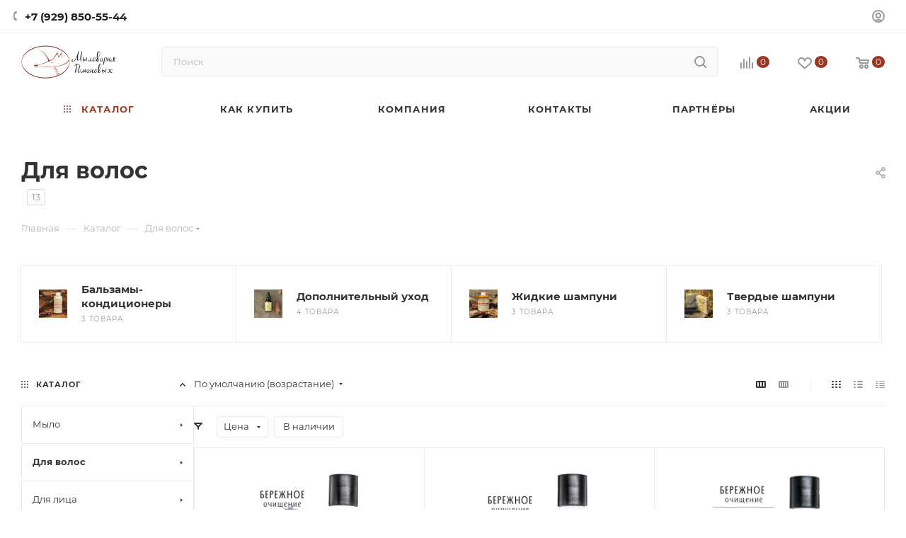

--- FILE ---
content_type: text/css
request_url: https://romylo.ru/bitrix/cache/css/s1/aspro_max/default_968c6fb63a0a2e5dcb3c83b05b334dac/default_968c6fb63a0a2e5dcb3c83b05b334dac_v1.css?1758648866481
body_size: 106
content:


/* Start:/bitrix/templates/aspro_max/components/bitrix/subscribe.edit/footer/style.min.css?1755199987259*/
.subscribe-edit-footer .licenses_subscribe_footer .filter.licence_block label.error{top:0;}.subscribe-edit-footer .footer-form-licence .licence_block.filter input[type="checkbox"] + label{margin-top:0;}.subscribe-edit-footer .subscribe-input{margin-bottom:0;}
/* End */
/* /bitrix/templates/aspro_max/components/bitrix/subscribe.edit/footer/style.min.css?1755199987259 */


--- FILE ---
content_type: application/javascript
request_url: https://romylo.ru/bitrix/cache/js/s1/aspro_max/default_03f300668391e109e8d2b67ea24a85b3/default_03f300668391e109e8d2b67ea24a85b3_v1.js?1758648866611
body_size: 203
content:

; /* Start:"a:4:{s:4:"full";s:95:"/bitrix/templates/aspro_max/components/bitrix/subscribe.edit/footer/script.min.js?1755199987227";s:6:"source";s:77:"/bitrix/templates/aspro_max/components/bitrix/subscribe.edit/footer/script.js";s:3:"min";s:0:"";s:3:"map";s:0:"";}"*/
BX.Aspro.Utils.readyDOM((()=>{BX.Aspro.Loader.addExt("validate").then((()=>{$("form.subscribe-form").validate({rules:{EMAIL:{email:!0}},messages:{licenses_subscribe_footer:{required:BX.message("JS_REQUIRED_LICENSES")}}})}))}));
/* End */
;; /* /bitrix/templates/aspro_max/components/bitrix/subscribe.edit/footer/script.min.js?1755199987227*/
